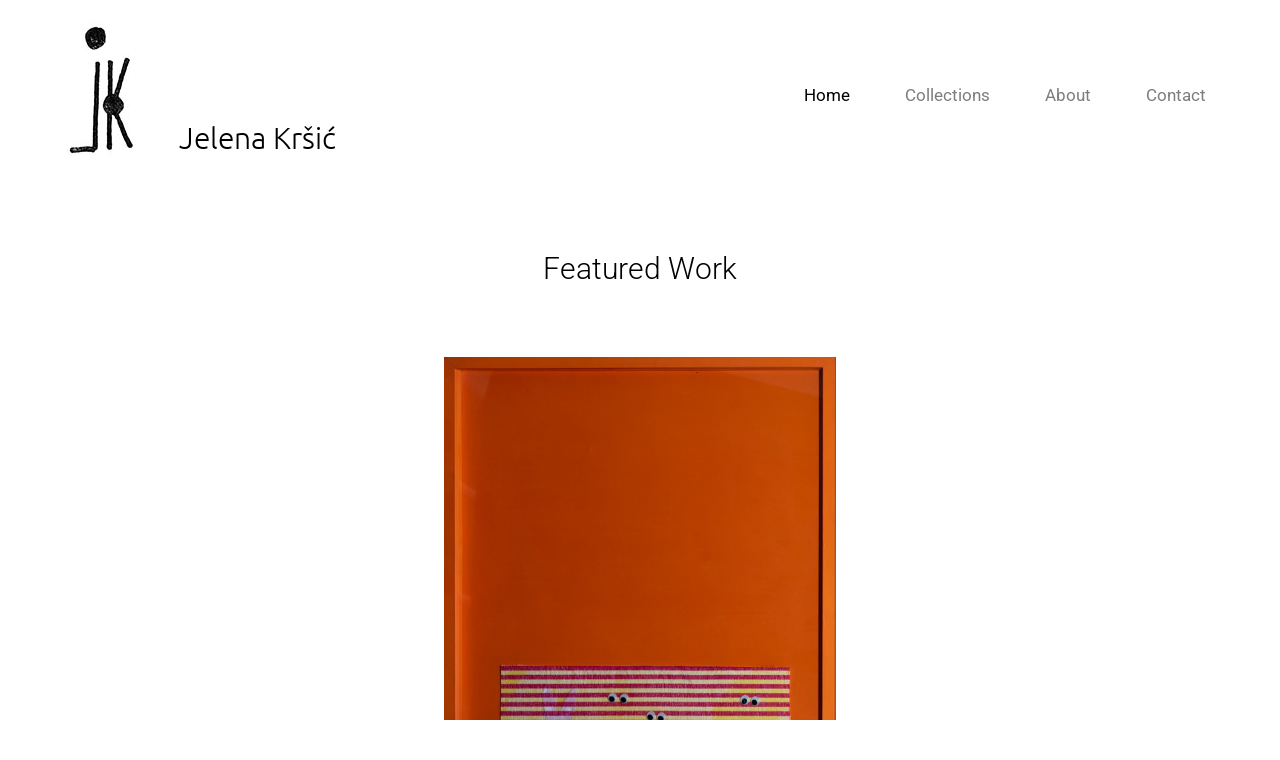

--- FILE ---
content_type: text/css
request_url: https://www.jelenakrsic.com/wp-content/uploads/elementor/css/post-57.css?ver=1765318801
body_size: 203
content:
.elementor-widget-heading .elementor-heading-title{font-family:var( --e-global-typography-primary-font-family ), Sans-serif;font-weight:var( --e-global-typography-primary-font-weight );color:var( --e-global-color-primary );}.elementor-57 .elementor-element.elementor-element-6431842 > .elementor-widget-container{margin:70px 0px 0px 0px;}.elementor-57 .elementor-element.elementor-element-6431842{text-align:center;}.elementor-57 .elementor-element.elementor-element-6431842 .elementor-heading-title{font-family:"Roboto", Sans-serif;font-weight:300;color:#000000;}.elementor-57 .elementor-element.elementor-element-d5295a1{padding:50px 0px 0px 0px;}.elementor-widget-image .widget-image-caption{color:var( --e-global-color-text );font-family:var( --e-global-typography-text-font-family ), Sans-serif;font-weight:var( --e-global-typography-text-font-weight );}.elementor-57 .elementor-element.elementor-element-47d45b3 img{width:35%;}.elementor-57 .elementor-element.elementor-element-3cba05c{margin-top:110px;margin-bottom:0px;}.elementor-57 .elementor-element.elementor-element-131bdfc{--grid-template-columns:repeat(0, auto);--icon-size:23px;--grid-column-gap:15px;--grid-row-gap:0px;}.elementor-57 .elementor-element.elementor-element-131bdfc .elementor-widget-container{text-align:center;}.elementor-57 .elementor-element.elementor-element-131bdfc .elementor-social-icon{--icon-padding:0.5em;}.elementor-57 .elementor-element.elementor-element-131bdfc .elementor-icon{border-radius:28px 28px 28px 28px;}@media(max-width:1024px){.elementor-57 .elementor-element.elementor-element-47d45b3 img{width:44%;}}@media(max-width:767px){.elementor-57 .elementor-element.elementor-element-31c01ba{margin-top:0px;margin-bottom:0px;padding:0px 0px 0px 0px;}.elementor-57 .elementor-element.elementor-element-47d45b3 img{width:78%;}}

--- FILE ---
content_type: text/css
request_url: https://www.jelenakrsic.com/wp-content/uploads/elementor/css/post-71.css?ver=1765318801
body_size: 1002
content:
.elementor-71 .elementor-element.elementor-element-652ca29 > .elementor-container > .elementor-column > .elementor-widget-wrap{align-content:center;align-items:center;}.elementor-71 .elementor-element.elementor-element-652ca29:not(.elementor-motion-effects-element-type-background), .elementor-71 .elementor-element.elementor-element-652ca29 > .elementor-motion-effects-container > .elementor-motion-effects-layer{background-color:#ffffff;}.elementor-71 .elementor-element.elementor-element-652ca29 > .elementor-container{min-height:80px;}.elementor-71 .elementor-element.elementor-element-652ca29{transition:background 0.3s, border 0.3s, border-radius 0.3s, box-shadow 0.3s;margin-top:020px;margin-bottom:0px;}.elementor-71 .elementor-element.elementor-element-652ca29 > .elementor-background-overlay{transition:background 0.3s, border-radius 0.3s, opacity 0.3s;}.elementor-widget-image .widget-image-caption{color:var( --e-global-color-text );font-family:var( --e-global-typography-text-font-family ), Sans-serif;font-weight:var( --e-global-typography-text-font-weight );}.elementor-71 .elementor-element.elementor-element-74ca19e > .elementor-widget-container{margin:0px 0px 0px 50px;}.elementor-71 .elementor-element.elementor-element-74ca19e{text-align:left;}.elementor-widget-heading .elementor-heading-title{font-family:var( --e-global-typography-primary-font-family ), Sans-serif;font-weight:var( --e-global-typography-primary-font-weight );color:var( --e-global-color-primary );}.elementor-71 .elementor-element.elementor-element-ff0ca97 > .elementor-widget-container{margin:85px 0px 0px 0px;}.elementor-71 .elementor-element.elementor-element-ff0ca97 .elementor-heading-title{font-family:"Ubuntu", Sans-serif;font-weight:300;color:#000000;}.elementor-widget-nav-menu .elementor-nav-menu .elementor-item{font-family:var( --e-global-typography-primary-font-family ), Sans-serif;font-weight:var( --e-global-typography-primary-font-weight );}.elementor-widget-nav-menu .elementor-nav-menu--main .elementor-item{color:var( --e-global-color-text );fill:var( --e-global-color-text );}.elementor-widget-nav-menu .elementor-nav-menu--main .elementor-item:hover,
					.elementor-widget-nav-menu .elementor-nav-menu--main .elementor-item.elementor-item-active,
					.elementor-widget-nav-menu .elementor-nav-menu--main .elementor-item.highlighted,
					.elementor-widget-nav-menu .elementor-nav-menu--main .elementor-item:focus{color:var( --e-global-color-accent );fill:var( --e-global-color-accent );}.elementor-widget-nav-menu .elementor-nav-menu--main:not(.e--pointer-framed) .elementor-item:before,
					.elementor-widget-nav-menu .elementor-nav-menu--main:not(.e--pointer-framed) .elementor-item:after{background-color:var( --e-global-color-accent );}.elementor-widget-nav-menu .e--pointer-framed .elementor-item:before,
					.elementor-widget-nav-menu .e--pointer-framed .elementor-item:after{border-color:var( --e-global-color-accent );}.elementor-widget-nav-menu{--e-nav-menu-divider-color:var( --e-global-color-text );}.elementor-widget-nav-menu .elementor-nav-menu--dropdown .elementor-item, .elementor-widget-nav-menu .elementor-nav-menu--dropdown  .elementor-sub-item{font-family:var( --e-global-typography-accent-font-family ), Sans-serif;font-weight:var( --e-global-typography-accent-font-weight );}.elementor-71 .elementor-element.elementor-element-30be43b2 > .elementor-widget-container{margin:0px 50px 0px 0px;}.elementor-71 .elementor-element.elementor-element-30be43b2 .elementor-menu-toggle{margin:0 auto;background-color:rgba(0,0,0,0);border-width:0px;border-radius:0px;}.elementor-71 .elementor-element.elementor-element-30be43b2 .elementor-nav-menu .elementor-item{font-family:"Roboto", Sans-serif;font-size:17px;font-weight:400;}.elementor-71 .elementor-element.elementor-element-30be43b2 .elementor-nav-menu--main .elementor-item{color:#7D7D7D;fill:#7D7D7D;padding-top:40px;padding-bottom:40px;}.elementor-71 .elementor-element.elementor-element-30be43b2 .elementor-nav-menu--main .elementor-item:hover,
					.elementor-71 .elementor-element.elementor-element-30be43b2 .elementor-nav-menu--main .elementor-item.elementor-item-active,
					.elementor-71 .elementor-element.elementor-element-30be43b2 .elementor-nav-menu--main .elementor-item.highlighted,
					.elementor-71 .elementor-element.elementor-element-30be43b2 .elementor-nav-menu--main .elementor-item:focus{color:#000000;fill:#000000;}.elementor-71 .elementor-element.elementor-element-30be43b2 .elementor-nav-menu--main .elementor-item.elementor-item-active{color:#030303;}.elementor-71 .elementor-element.elementor-element-30be43b2{--e-nav-menu-horizontal-menu-item-margin:calc( 15px / 2 );--nav-menu-icon-size:25px;}.elementor-71 .elementor-element.elementor-element-30be43b2 .elementor-nav-menu--main:not(.elementor-nav-menu--layout-horizontal) .elementor-nav-menu > li:not(:last-child){margin-bottom:15px;}.elementor-71 .elementor-element.elementor-element-30be43b2 .elementor-nav-menu--dropdown a, .elementor-71 .elementor-element.elementor-element-30be43b2 .elementor-menu-toggle{color:#000000;}.elementor-71 .elementor-element.elementor-element-30be43b2 .elementor-nav-menu--dropdown{background-color:#f2f2f2;}.elementor-71 .elementor-element.elementor-element-30be43b2 .elementor-nav-menu--dropdown a:hover,
					.elementor-71 .elementor-element.elementor-element-30be43b2 .elementor-nav-menu--dropdown a.elementor-item-active,
					.elementor-71 .elementor-element.elementor-element-30be43b2 .elementor-nav-menu--dropdown a.highlighted,
					.elementor-71 .elementor-element.elementor-element-30be43b2 .elementor-menu-toggle:hover{color:#00ce1b;}.elementor-71 .elementor-element.elementor-element-30be43b2 .elementor-nav-menu--dropdown a:hover,
					.elementor-71 .elementor-element.elementor-element-30be43b2 .elementor-nav-menu--dropdown a.elementor-item-active,
					.elementor-71 .elementor-element.elementor-element-30be43b2 .elementor-nav-menu--dropdown a.highlighted{background-color:#ededed;}.elementor-71 .elementor-element.elementor-element-30be43b2 .elementor-nav-menu--dropdown .elementor-item, .elementor-71 .elementor-element.elementor-element-30be43b2 .elementor-nav-menu--dropdown  .elementor-sub-item{font-size:15px;}.elementor-71 .elementor-element.elementor-element-30be43b2 div.elementor-menu-toggle{color:#000000;}.elementor-71 .elementor-element.elementor-element-30be43b2 div.elementor-menu-toggle svg{fill:#000000;}.elementor-71 .elementor-element.elementor-element-30be43b2 div.elementor-menu-toggle:hover{color:#00ce1b;}.elementor-71 .elementor-element.elementor-element-30be43b2 div.elementor-menu-toggle:hover svg{fill:#00ce1b;}@media(min-width:768px){.elementor-71 .elementor-element.elementor-element-22dfb2f{width:13.946%;}.elementor-71 .elementor-element.elementor-element-6fa8357{width:20.626%;}.elementor-71 .elementor-element.elementor-element-e48e10b{width:65.092%;}}@media(max-width:1024px){.elementor-71 .elementor-element.elementor-element-652ca29{padding:30px 20px 30px 20px;}.elementor-71 .elementor-element.elementor-element-74ca19e img{width:100%;}.elementor-71 .elementor-element.elementor-element-ff0ca97 > .elementor-widget-container{margin:45px 0px 0px 0px;}.elementor-71 .elementor-element.elementor-element-30be43b2 .elementor-nav-menu--main > .elementor-nav-menu > li > .elementor-nav-menu--dropdown, .elementor-71 .elementor-element.elementor-element-30be43b2 .elementor-nav-menu__container.elementor-nav-menu--dropdown{margin-top:45px !important;}}@media(max-width:767px){.elementor-71 .elementor-element.elementor-element-652ca29{padding:20px 20px 20px 20px;}.elementor-71 .elementor-element.elementor-element-22dfb2f{width:50%;}.elementor-71 .elementor-element.elementor-element-22dfb2f > .elementor-element-populated{margin:0px 30px 0px 30px;--e-column-margin-right:30px;--e-column-margin-left:30px;padding:0px 0px 0px 0px;}.elementor-71 .elementor-element.elementor-element-74ca19e > .elementor-widget-container{margin:0px 0px 0px 0px;}.elementor-71 .elementor-element.elementor-element-ff0ca97{text-align:center;}.elementor-71 .elementor-element.elementor-element-e48e10b{width:100%;}.elementor-71 .elementor-element.elementor-element-e48e10b > .elementor-widget-wrap > .elementor-widget:not(.elementor-widget__width-auto):not(.elementor-widget__width-initial):not(:last-child):not(.elementor-absolute){margin-bottom:0px;}.elementor-71 .elementor-element.elementor-element-e48e10b > .elementor-element-populated{margin:0px 0px 0px 0px;--e-column-margin-right:0px;--e-column-margin-left:0px;}.elementor-71 .elementor-element.elementor-element-30be43b2 > .elementor-widget-container{margin:10px 0px 0px 0px;}.elementor-71 .elementor-element.elementor-element-30be43b2 .elementor-nav-menu--main .elementor-item{padding-left:0px;padding-right:0px;}.elementor-71 .elementor-element.elementor-element-30be43b2 .elementor-nav-menu--main > .elementor-nav-menu > li > .elementor-nav-menu--dropdown, .elementor-71 .elementor-element.elementor-element-30be43b2 .elementor-nav-menu__container.elementor-nav-menu--dropdown{margin-top:35px !important;}}